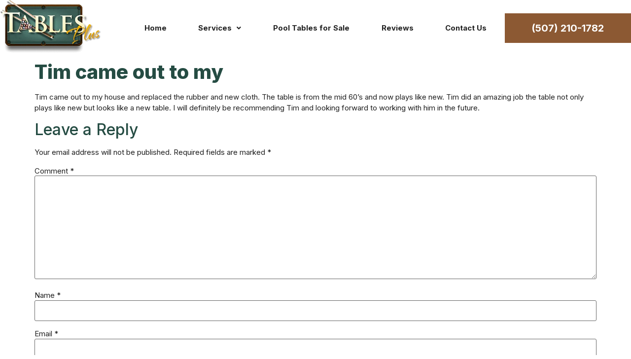

--- FILE ---
content_type: text/css
request_url: https://www.tablesplusmn.com/wp-content/uploads/elementor/css/post-5.css?ver=1694903273
body_size: 3046
content:
.elementor-kit-5{--e-global-color-primary:#254C43;--e-global-color-secondary:#212121;--e-global-color-text:#1F1F1F;--e-global-color-accent:#8C5933;--e-global-color-9586cc9:#FFFFFF;--e-global-color-a97f375:#EFEAE2;--e-global-color-18dc0e4:#254D43;--e-global-color-833ede6:#18322C;--e-global-color-cdd6d85:#EAAB01;--e-global-typography-primary-font-family:"Inter";--e-global-typography-primary-font-weight:800;--e-global-typography-secondary-font-family:"Inter";--e-global-typography-secondary-font-weight:800;--e-global-typography-text-font-family:"Inter";--e-global-typography-text-font-size:15px;--e-global-typography-text-font-weight:400;--e-global-typography-accent-font-family:"Inter";--e-global-typography-accent-font-size:15px;--e-global-typography-accent-font-weight:700;color:var( --e-global-color-text );font-family:"Inter", Sans-serif;font-size:15px;font-weight:400;}.elementor-kit-5 a{color:var( --e-global-color-primary );font-family:"Inter", Sans-serif;font-size:15px;font-weight:400;text-decoration:none;}.elementor-kit-5 h1{color:var( --e-global-color-primary );font-family:"Inter", Sans-serif;font-weight:800;}.elementor-kit-5 h2{color:var( --e-global-color-primary );}.elementor-kit-5 h3{color:var( --e-global-color-primary );}.elementor-kit-5 h4{color:var( --e-global-color-primary );}.elementor-kit-5 h5{color:var( --e-global-color-primary );}.elementor-kit-5 h6{color:var( --e-global-color-primary );font-family:"Inter", Sans-serif;font-weight:800;text-decoration:none;}.elementor-kit-5 button,.elementor-kit-5 input[type="button"],.elementor-kit-5 input[type="submit"],.elementor-kit-5 .elementor-button{font-family:"Inter", Sans-serif;font-size:15px;font-weight:700;text-transform:uppercase;font-style:normal;text-decoration:none;color:var( --e-global-color-9586cc9 );background-color:var( --e-global-color-accent );border-radius:50px 50px 50px 50px;}.elementor-kit-5 button:hover,.elementor-kit-5 button:focus,.elementor-kit-5 input[type="button"]:hover,.elementor-kit-5 input[type="button"]:focus,.elementor-kit-5 input[type="submit"]:hover,.elementor-kit-5 input[type="submit"]:focus,.elementor-kit-5 .elementor-button:hover,.elementor-kit-5 .elementor-button:focus{color:var( --e-global-color-9586cc9 );background-color:var( --e-global-color-primary );}.elementor-section.elementor-section-boxed > .elementor-container{max-width:1600px;}.e-con{--container-max-width:1600px;}.elementor-widget:not(:last-child){margin-bottom:20px;}.elementor-element{--widgets-spacing:20px;}{}h1.entry-title{display:var(--page-title-display);}.elementor-kit-5 e-page-transition{background-color:#FFBC7D;}.site-header{padding-inline-end:0px;padding-inline-start:0px;}.site-header .site-navigation ul.menu li a{color:var( --e-global-color-primary );}@media(max-width:1024px){.elementor-section.elementor-section-boxed > .elementor-container{max-width:1024px;}.e-con{--container-max-width:1024px;}}@media(max-width:767px){.elementor-section.elementor-section-boxed > .elementor-container{max-width:767px;}.e-con{--container-max-width:767px;}}

--- FILE ---
content_type: text/css
request_url: https://www.tablesplusmn.com/wp-content/uploads/elementor/css/post-740.css?ver=1694903273
body_size: 14962
content:
.elementor-740 .elementor-element.elementor-element-7810c3b > .elementor-container > .elementor-column > .elementor-widget-wrap{align-content:center;align-items:center;}.elementor-740 .elementor-element.elementor-element-7810c3b:not(.elementor-motion-effects-element-type-background), .elementor-740 .elementor-element.elementor-element-7810c3b > .elementor-motion-effects-container > .elementor-motion-effects-layer{background-color:var( --e-global-color-9586cc9 );}.elementor-740 .elementor-element.elementor-element-7810c3b{transition:background 0.3s, border 0.3s, border-radius 0.3s, box-shadow 0.3s;z-index:99;}.elementor-740 .elementor-element.elementor-element-7810c3b > .elementor-background-overlay{transition:background 0.3s, border-radius 0.3s, opacity 0.3s;}.elementor-740 .elementor-element.elementor-element-2fc6100 > .elementor-element-populated{padding:0px 0px 0px 0px;}.elementor-740 .elementor-element.elementor-element-b43267c .hfe-site-logo-container, .elementor-740 .elementor-element.elementor-element-b43267c .hfe-caption-width figcaption{text-align:left;}.elementor-740 .elementor-element.elementor-element-b43267c .hfe-site-logo-container .hfe-site-logo-img{border-style:none;}.elementor-740 .elementor-element.elementor-element-b43267c .widget-image-caption{margin-top:0px;margin-bottom:0px;}.elementor-740 .elementor-element.elementor-element-b43267c > .elementor-widget-container{margin:10px 0px -115px 20px;}.elementor-740 .elementor-element.elementor-element-1059d8b .hfe-nav-menu__toggle{margin-left:auto;}.elementor-740 .elementor-element.elementor-element-1059d8b .menu-item a.hfe-menu-item{padding-left:20px;padding-right:20px;}.elementor-740 .elementor-element.elementor-element-1059d8b .menu-item a.hfe-sub-menu-item{padding-left:calc( 20px + 20px );padding-right:20px;}.elementor-740 .elementor-element.elementor-element-1059d8b .hfe-nav-menu__layout-vertical .menu-item ul ul a.hfe-sub-menu-item{padding-left:calc( 20px + 40px );padding-right:20px;}.elementor-740 .elementor-element.elementor-element-1059d8b .hfe-nav-menu__layout-vertical .menu-item ul ul ul a.hfe-sub-menu-item{padding-left:calc( 20px + 60px );padding-right:20px;}.elementor-740 .elementor-element.elementor-element-1059d8b .hfe-nav-menu__layout-vertical .menu-item ul ul ul ul a.hfe-sub-menu-item{padding-left:calc( 20px + 80px );padding-right:20px;}.elementor-740 .elementor-element.elementor-element-1059d8b .menu-item a.hfe-menu-item, .elementor-740 .elementor-element.elementor-element-1059d8b .menu-item a.hfe-sub-menu-item{padding-top:35px;padding-bottom:35px;}.elementor-740 .elementor-element.elementor-element-1059d8b a.hfe-menu-item, .elementor-740 .elementor-element.elementor-element-1059d8b a.hfe-sub-menu-item{font-family:"Inter", Sans-serif;font-size:15px;font-weight:700;}.elementor-740 .elementor-element.elementor-element-1059d8b .menu-item a.hfe-menu-item, .elementor-740 .elementor-element.elementor-element-1059d8b .sub-menu a.hfe-sub-menu-item{color:var( --e-global-color-secondary );}.elementor-740 .elementor-element.elementor-element-1059d8b .menu-item a.hfe-menu-item:hover,
								.elementor-740 .elementor-element.elementor-element-1059d8b .sub-menu a.hfe-sub-menu-item:hover,
								.elementor-740 .elementor-element.elementor-element-1059d8b .menu-item.current-menu-item a.hfe-menu-item,
								.elementor-740 .elementor-element.elementor-element-1059d8b .menu-item a.hfe-menu-item.highlighted,
								.elementor-740 .elementor-element.elementor-element-1059d8b .menu-item a.hfe-menu-item:focus{color:var( --e-global-color-secondary );}.elementor-740 .elementor-element.elementor-element-1059d8b .hfe-nav-menu-layout:not(.hfe-pointer__framed) .menu-item.parent a.hfe-menu-item:before,
								.elementor-740 .elementor-element.elementor-element-1059d8b .hfe-nav-menu-layout:not(.hfe-pointer__framed) .menu-item.parent a.hfe-menu-item:after{background-color:var( --e-global-color-cdd6d85 );}.elementor-740 .elementor-element.elementor-element-1059d8b .hfe-nav-menu-layout:not(.hfe-pointer__framed) .menu-item.parent .sub-menu .hfe-has-submenu-container a:after{background-color:var( --e-global-color-cdd6d85 );}.elementor-740 .elementor-element.elementor-element-1059d8b .hfe-pointer__framed .menu-item.parent a.hfe-menu-item:before,
								.elementor-740 .elementor-element.elementor-element-1059d8b .hfe-pointer__framed .menu-item.parent a.hfe-menu-item:after{border-color:var( --e-global-color-cdd6d85 );}.elementor-740 .elementor-element.elementor-element-1059d8b .menu-item.current-menu-item a.hfe-menu-item,
								.elementor-740 .elementor-element.elementor-element-1059d8b .menu-item.current-menu-ancestor a.hfe-menu-item{color:var( --e-global-color-secondary );}.elementor-740 .elementor-element.elementor-element-1059d8b .hfe-nav-menu-layout:not(.hfe-pointer__framed) .menu-item.parent.current-menu-item a.hfe-menu-item:before,
								.elementor-740 .elementor-element.elementor-element-1059d8b .hfe-nav-menu-layout:not(.hfe-pointer__framed) .menu-item.parent.current-menu-item a.hfe-menu-item:after{background-color:var( --e-global-color-cdd6d85 );}.elementor-740 .elementor-element.elementor-element-1059d8b .hfe-nav-menu:not(.hfe-pointer__framed) .menu-item.parent .sub-menu .hfe-has-submenu-container a.current-menu-item:after{background-color:var( --e-global-color-cdd6d85 );}.elementor-740 .elementor-element.elementor-element-1059d8b .hfe-pointer__framed .menu-item.parent.current-menu-item a.hfe-menu-item:before,
								.elementor-740 .elementor-element.elementor-element-1059d8b .hfe-pointer__framed .menu-item.parent.current-menu-item a.hfe-menu-item:after{border-color:var( --e-global-color-cdd6d85 );}.elementor-740 .elementor-element.elementor-element-1059d8b .sub-menu,
								.elementor-740 .elementor-element.elementor-element-1059d8b nav.hfe-dropdown,
								.elementor-740 .elementor-element.elementor-element-1059d8b nav.hfe-dropdown-expandible,
								.elementor-740 .elementor-element.elementor-element-1059d8b nav.hfe-dropdown .menu-item a.hfe-menu-item,
								.elementor-740 .elementor-element.elementor-element-1059d8b nav.hfe-dropdown .menu-item a.hfe-sub-menu-item{background-color:#fff;}.elementor-740 .elementor-element.elementor-element-1059d8b .sub-menu a.hfe-sub-menu-item:hover,
								.elementor-740 .elementor-element.elementor-element-1059d8b .elementor-menu-toggle:hover,
								.elementor-740 .elementor-element.elementor-element-1059d8b nav.hfe-dropdown li a.hfe-menu-item:hover,
								.elementor-740 .elementor-element.elementor-element-1059d8b nav.hfe-dropdown li a.hfe-sub-menu-item:hover,
								.elementor-740 .elementor-element.elementor-element-1059d8b nav.hfe-dropdown-expandible li a.hfe-menu-item:hover,
								.elementor-740 .elementor-element.elementor-element-1059d8b nav.hfe-dropdown-expandible li a.hfe-sub-menu-item:hover{color:var( --e-global-color-secondary );}.elementor-740 .elementor-element.elementor-element-1059d8b .sub-menu a.hfe-sub-menu-item:hover,
								.elementor-740 .elementor-element.elementor-element-1059d8b nav.hfe-dropdown li a.hfe-menu-item:hover,
								.elementor-740 .elementor-element.elementor-element-1059d8b nav.hfe-dropdown li a.hfe-sub-menu-item:hover,
								.elementor-740 .elementor-element.elementor-element-1059d8b nav.hfe-dropdown-expandible li a.hfe-menu-item:hover,
								.elementor-740 .elementor-element.elementor-element-1059d8b nav.hfe-dropdown-expandible li a.hfe-sub-menu-item:hover{background-color:var( --e-global-color-a97f375 );}.elementor-740 .elementor-element.elementor-element-1059d8b .sub-menu .menu-item.current-menu-item a.hfe-sub-menu-item.hfe-sub-menu-item-active,
							.elementor-740 .elementor-element.elementor-element-1059d8b nav.hfe-dropdown .menu-item.current-menu-item a.hfe-menu-item,
							.elementor-740 .elementor-element.elementor-element-1059d8b nav.hfe-dropdown .menu-item.current-menu-ancestor a.hfe-menu-item,
							.elementor-740 .elementor-element.elementor-element-1059d8b nav.hfe-dropdown .sub-menu .menu-item.current-menu-item a.hfe-sub-menu-item.hfe-sub-menu-item-active
							{color:var( --e-global-color-secondary );}.elementor-740 .elementor-element.elementor-element-1059d8b .sub-menu .menu-item.current-menu-item a.hfe-sub-menu-item.hfe-sub-menu-item-active,
							.elementor-740 .elementor-element.elementor-element-1059d8b nav.hfe-dropdown .menu-item.current-menu-item a.hfe-menu-item,
							.elementor-740 .elementor-element.elementor-element-1059d8b nav.hfe-dropdown .menu-item.current-menu-ancestor a.hfe-menu-item,
							.elementor-740 .elementor-element.elementor-element-1059d8b nav.hfe-dropdown .sub-menu .menu-item.current-menu-item a.hfe-sub-menu-item.hfe-sub-menu-item-active{background-color:var( --e-global-color-a97f375 );}.elementor-740 .elementor-element.elementor-element-1059d8b ul.sub-menu{width:220px;}.elementor-740 .elementor-element.elementor-element-1059d8b .sub-menu a.hfe-sub-menu-item,
						 .elementor-740 .elementor-element.elementor-element-1059d8b nav.hfe-dropdown li a.hfe-menu-item,
						 .elementor-740 .elementor-element.elementor-element-1059d8b nav.hfe-dropdown li a.hfe-sub-menu-item,
						 .elementor-740 .elementor-element.elementor-element-1059d8b nav.hfe-dropdown-expandible li a.hfe-menu-item,
						 .elementor-740 .elementor-element.elementor-element-1059d8b nav.hfe-dropdown-expandible li a.hfe-sub-menu-item{padding-top:15px;padding-bottom:15px;}.elementor-740 .elementor-element.elementor-element-1059d8b .sub-menu li.menu-item:not(:last-child),
						.elementor-740 .elementor-element.elementor-element-1059d8b nav.hfe-dropdown li.menu-item:not(:last-child),
						.elementor-740 .elementor-element.elementor-element-1059d8b nav.hfe-dropdown-expandible li.menu-item:not(:last-child){border-bottom-style:solid;border-bottom-color:#EEEEEE;border-bottom-width:1px;}.elementor-740 .elementor-element.elementor-element-1059d8b div.hfe-nav-menu-icon{color:var( --e-global-color-secondary );}.elementor-740 .elementor-element.elementor-element-1059d8b div.hfe-nav-menu-icon svg{fill:var( --e-global-color-secondary );}.elementor-740 .elementor-element.elementor-element-1059d8b .hfe-nav-menu-icon{background-color:#254C4300;padding:0.35em;}.elementor-740 .elementor-element.elementor-element-1059d8b div.hfe-nav-menu-icon:hover{color:var( --e-global-color-primary );}.elementor-740 .elementor-element.elementor-element-1059d8b div.hfe-nav-menu-icon:hover svg{fill:var( --e-global-color-primary );}.elementor-740 .elementor-element.elementor-element-007c1b9 .elementor-button{font-family:"Inter", Sans-serif;font-size:26px;font-weight:700;border-style:none;border-radius:0px 0px 0px 0px;padding:30px 0px 30px 0px;}@media(min-width:768px){.elementor-740 .elementor-element.elementor-element-2fc6100{width:20%;}.elementor-740 .elementor-element.elementor-element-f97cd4c{width:59.333%;}.elementor-740 .elementor-element.elementor-element-decbda6{width:20%;}}@media(max-width:1024px) and (min-width:768px){.elementor-740 .elementor-element.elementor-element-2fc6100{width:30%;}.elementor-740 .elementor-element.elementor-element-f97cd4c{width:70%;}.elementor-740 .elementor-element.elementor-element-decbda6{width:30%;}}@media(max-width:1366px){.elementor-740 .elementor-element.elementor-element-b43267c .hfe-site-logo .hfe-site-logo-container img{width:80%;}.elementor-740 .elementor-element.elementor-element-b43267c > .elementor-widget-container{margin:0px 0px 0px 0px;}.elementor-740 .elementor-element.elementor-element-1059d8b .menu-item a.hfe-menu-item{padding-left:10px;padding-right:10px;}.elementor-740 .elementor-element.elementor-element-1059d8b .menu-item a.hfe-sub-menu-item{padding-left:calc( 10px + 20px );padding-right:10px;}.elementor-740 .elementor-element.elementor-element-1059d8b .hfe-nav-menu__layout-vertical .menu-item ul ul a.hfe-sub-menu-item{padding-left:calc( 10px + 40px );padding-right:10px;}.elementor-740 .elementor-element.elementor-element-1059d8b .hfe-nav-menu__layout-vertical .menu-item ul ul ul a.hfe-sub-menu-item{padding-left:calc( 10px + 60px );padding-right:10px;}.elementor-740 .elementor-element.elementor-element-1059d8b .hfe-nav-menu__layout-vertical .menu-item ul ul ul ul a.hfe-sub-menu-item{padding-left:calc( 10px + 80px );padding-right:10px;}.elementor-740 .elementor-element.elementor-element-1059d8b .menu-item a.hfe-menu-item, .elementor-740 .elementor-element.elementor-element-1059d8b .menu-item a.hfe-sub-menu-item{padding-top:20px;padding-bottom:20px;}.elementor-740 .elementor-element.elementor-element-007c1b9 .elementor-button{font-size:20px;padding:20px 0px 20px 0px;}}@media(max-width:1024px){.elementor-740 .elementor-element.elementor-element-b43267c .hfe-site-logo .hfe-site-logo-container img{width:60%;}.elementor-740 .elementor-element.elementor-element-f97cd4c > .elementor-element-populated{margin:0px 20px 0px 0px;--e-column-margin-right:20px;--e-column-margin-left:0px;}.elementor-740 .elementor-element.elementor-element-1059d8b .sub-menu a.hfe-sub-menu-item,
						 .elementor-740 .elementor-element.elementor-element-1059d8b nav.hfe-dropdown li a.hfe-menu-item,
						 .elementor-740 .elementor-element.elementor-element-1059d8b nav.hfe-dropdown li a.hfe-sub-menu-item,
						 .elementor-740 .elementor-element.elementor-element-1059d8b nav.hfe-dropdown-expandible li a.hfe-menu-item,
						 .elementor-740 .elementor-element.elementor-element-1059d8b nav.hfe-dropdown-expandible li a.hfe-sub-menu-item{padding-top:15px;padding-bottom:15px;}.elementor-740 .elementor-element.elementor-element-1059d8b nav.hfe-nav-menu__layout-horizontal:not(.hfe-dropdown) ul.sub-menu, .elementor-740 .elementor-element.elementor-element-1059d8b nav.hfe-nav-menu__layout-expandible.menu-is-active, .elementor-740 .elementor-element.elementor-element-1059d8b nav.hfe-nav-menu__layout-vertical:not(.hfe-dropdown) ul.sub-menu{margin-top:10px;}.elementor-740 .elementor-element.elementor-element-1059d8b .hfe-dropdown.menu-is-active{margin-top:10px;}.elementor-740 .elementor-element.elementor-element-1059d8b .hfe-nav-menu-icon{font-size:30px;}.elementor-740 .elementor-element.elementor-element-1059d8b .hfe-nav-menu-icon svg{font-size:30px;line-height:30px;height:30px;width:30px;}.elementor-740 .elementor-element.elementor-element-007c1b9 .elementor-button{padding:0px 0px 0px -1px;}}@media(max-width:767px){.elementor-740 .elementor-element.elementor-element-2fc6100{width:60%;}.elementor-740 .elementor-element.elementor-element-f97cd4c{width:40%;}.elementor-740 .elementor-element.elementor-element-1059d8b nav.hfe-nav-menu__layout-horizontal:not(.hfe-dropdown) ul.sub-menu, .elementor-740 .elementor-element.elementor-element-1059d8b nav.hfe-nav-menu__layout-expandible.menu-is-active, .elementor-740 .elementor-element.elementor-element-1059d8b nav.hfe-nav-menu__layout-vertical:not(.hfe-dropdown) ul.sub-menu{margin-top:10px;}.elementor-740 .elementor-element.elementor-element-1059d8b .hfe-dropdown.menu-is-active{margin-top:10px;}}

--- FILE ---
content_type: text/css
request_url: https://www.tablesplusmn.com/wp-content/uploads/elementor/css/post-27.css?ver=1694903273
body_size: 8016
content:
.elementor-27 .elementor-element.elementor-element-412ccb2:not(.elementor-motion-effects-element-type-background), .elementor-27 .elementor-element.elementor-element-412ccb2 > .elementor-motion-effects-container > .elementor-motion-effects-layer{background-color:var( --e-global-color-18dc0e4 );}.elementor-27 .elementor-element.elementor-element-412ccb2{transition:background 0.3s, border 0.3s, border-radius 0.3s, box-shadow 0.3s;}.elementor-27 .elementor-element.elementor-element-412ccb2 > .elementor-background-overlay{transition:background 0.3s, border-radius 0.3s, opacity 0.3s;}.elementor-27 .elementor-element.elementor-element-5c763c5 .menu-item a.hfe-menu-item{padding-left:20px;padding-right:20px;}.elementor-27 .elementor-element.elementor-element-5c763c5 .menu-item a.hfe-sub-menu-item{padding-left:calc( 20px + 20px );padding-right:20px;}.elementor-27 .elementor-element.elementor-element-5c763c5 .hfe-nav-menu__layout-vertical .menu-item ul ul a.hfe-sub-menu-item{padding-left:calc( 20px + 40px );padding-right:20px;}.elementor-27 .elementor-element.elementor-element-5c763c5 .hfe-nav-menu__layout-vertical .menu-item ul ul ul a.hfe-sub-menu-item{padding-left:calc( 20px + 60px );padding-right:20px;}.elementor-27 .elementor-element.elementor-element-5c763c5 .hfe-nav-menu__layout-vertical .menu-item ul ul ul ul a.hfe-sub-menu-item{padding-left:calc( 20px + 80px );padding-right:20px;}.elementor-27 .elementor-element.elementor-element-5c763c5 .menu-item a.hfe-menu-item, .elementor-27 .elementor-element.elementor-element-5c763c5 .menu-item a.hfe-sub-menu-item{padding-top:30px;padding-bottom:30px;}body:not(.rtl) .elementor-27 .elementor-element.elementor-element-5c763c5 .hfe-nav-menu__layout-horizontal .hfe-nav-menu > li.menu-item:not(:last-child){margin-right:20px;}body.rtl .elementor-27 .elementor-element.elementor-element-5c763c5 .hfe-nav-menu__layout-horizontal .hfe-nav-menu > li.menu-item:not(:last-child){margin-left:20px;}.elementor-27 .elementor-element.elementor-element-5c763c5 nav:not(.hfe-nav-menu__layout-horizontal) .hfe-nav-menu > li.menu-item:not(:last-child){margin-bottom:20px;}.elementor-27 .elementor-element.elementor-element-5c763c5 a.hfe-menu-item, .elementor-27 .elementor-element.elementor-element-5c763c5 a.hfe-sub-menu-item{font-family:"Inter", Sans-serif;font-size:15px;font-weight:700;}.elementor-27 .elementor-element.elementor-element-5c763c5 .menu-item a.hfe-menu-item, .elementor-27 .elementor-element.elementor-element-5c763c5 .sub-menu a.hfe-sub-menu-item{color:var( --e-global-color-9586cc9 );}.elementor-27 .elementor-element.elementor-element-5c763c5 .menu-item a.hfe-menu-item:hover,
								.elementor-27 .elementor-element.elementor-element-5c763c5 .sub-menu a.hfe-sub-menu-item:hover,
								.elementor-27 .elementor-element.elementor-element-5c763c5 .menu-item.current-menu-item a.hfe-menu-item,
								.elementor-27 .elementor-element.elementor-element-5c763c5 .menu-item a.hfe-menu-item.highlighted,
								.elementor-27 .elementor-element.elementor-element-5c763c5 .menu-item a.hfe-menu-item:focus{color:var( --e-global-color-cdd6d85 );}.elementor-27 .elementor-element.elementor-element-5c763c5 .menu-item.current-menu-item a.hfe-menu-item,
								.elementor-27 .elementor-element.elementor-element-5c763c5 .menu-item.current-menu-ancestor a.hfe-menu-item{color:var( --e-global-color-9586cc9 );}.elementor-27 .elementor-element.elementor-element-5c763c5 .sub-menu,
								.elementor-27 .elementor-element.elementor-element-5c763c5 nav.hfe-dropdown,
								.elementor-27 .elementor-element.elementor-element-5c763c5 nav.hfe-dropdown-expandible,
								.elementor-27 .elementor-element.elementor-element-5c763c5 nav.hfe-dropdown .menu-item a.hfe-menu-item,
								.elementor-27 .elementor-element.elementor-element-5c763c5 nav.hfe-dropdown .menu-item a.hfe-sub-menu-item{background-color:#fff;}.elementor-27 .elementor-element.elementor-element-5c763c5 ul.sub-menu{width:220px;}.elementor-27 .elementor-element.elementor-element-5c763c5 .sub-menu a.hfe-sub-menu-item,
						 .elementor-27 .elementor-element.elementor-element-5c763c5 nav.hfe-dropdown li a.hfe-menu-item,
						 .elementor-27 .elementor-element.elementor-element-5c763c5 nav.hfe-dropdown li a.hfe-sub-menu-item,
						 .elementor-27 .elementor-element.elementor-element-5c763c5 nav.hfe-dropdown-expandible li a.hfe-menu-item,
						 .elementor-27 .elementor-element.elementor-element-5c763c5 nav.hfe-dropdown-expandible li a.hfe-sub-menu-item{padding-top:15px;padding-bottom:15px;}.elementor-27 .elementor-element.elementor-element-5c763c5 .sub-menu li.menu-item:not(:last-child),
						.elementor-27 .elementor-element.elementor-element-5c763c5 nav.hfe-dropdown li.menu-item:not(:last-child),
						.elementor-27 .elementor-element.elementor-element-5c763c5 nav.hfe-dropdown-expandible li.menu-item:not(:last-child){border-bottom-style:solid;border-bottom-color:#c4c4c4;border-bottom-width:1px;}.elementor-27 .elementor-element.elementor-element-3807e3d:not(.elementor-motion-effects-element-type-background), .elementor-27 .elementor-element.elementor-element-3807e3d > .elementor-motion-effects-container > .elementor-motion-effects-layer{background-color:var( --e-global-color-833ede6 );}.elementor-27 .elementor-element.elementor-element-3807e3d{transition:background 0.3s, border 0.3s, border-radius 0.3s, box-shadow 0.3s;padding:20px 0px 20px 0px;}.elementor-27 .elementor-element.elementor-element-3807e3d > .elementor-background-overlay{transition:background 0.3s, border-radius 0.3s, opacity 0.3s;}.elementor-27 .elementor-element.elementor-element-c968849{text-align:center;}.elementor-27 .elementor-element.elementor-element-c968849 .elementor-heading-title{color:var( --e-global-color-a97f375 );font-family:"Inter", Sans-serif;font-size:15px;font-weight:600;}@media(max-width:1024px){.elementor-27 .elementor-element.elementor-element-5c763c5 .menu-item a.hfe-menu-item{padding-left:10px;padding-right:10px;}.elementor-27 .elementor-element.elementor-element-5c763c5 .menu-item a.hfe-sub-menu-item{padding-left:calc( 10px + 20px );padding-right:10px;}.elementor-27 .elementor-element.elementor-element-5c763c5 .hfe-nav-menu__layout-vertical .menu-item ul ul a.hfe-sub-menu-item{padding-left:calc( 10px + 40px );padding-right:10px;}.elementor-27 .elementor-element.elementor-element-5c763c5 .hfe-nav-menu__layout-vertical .menu-item ul ul ul a.hfe-sub-menu-item{padding-left:calc( 10px + 60px );padding-right:10px;}.elementor-27 .elementor-element.elementor-element-5c763c5 .hfe-nav-menu__layout-vertical .menu-item ul ul ul ul a.hfe-sub-menu-item{padding-left:calc( 10px + 80px );padding-right:10px;}body:not(.rtl) .elementor-27 .elementor-element.elementor-element-5c763c5.hfe-nav-menu__breakpoint-tablet .hfe-nav-menu__layout-horizontal .hfe-nav-menu > li.menu-item:not(:last-child){margin-right:0px;}body .elementor-27 .elementor-element.elementor-element-5c763c5 nav.hfe-nav-menu__layout-vertical .hfe-nav-menu > li.menu-item:not(:last-child){margin-bottom:0px;}body:not(.rtl) .elementor-27 .elementor-element.elementor-element-5c763c5 .hfe-nav-menu__layout-horizontal .hfe-nav-menu > li.menu-item:not(:last-child){margin-right:0px;}body.rtl .elementor-27 .elementor-element.elementor-element-5c763c5 .hfe-nav-menu__layout-horizontal .hfe-nav-menu > li.menu-item:not(:last-child){margin-left:0px;}.elementor-27 .elementor-element.elementor-element-5c763c5 nav:not(.hfe-nav-menu__layout-horizontal) .hfe-nav-menu > li.menu-item:not(:last-child){margin-bottom:0px;}}@media(max-width:767px){body:not(.rtl) .elementor-27 .elementor-element.elementor-element-5c763c5.hfe-nav-menu__breakpoint-mobile .hfe-nav-menu__layout-horizontal .hfe-nav-menu > li.menu-item:not(:last-child){margin-right:0px;}body .elementor-27 .elementor-element.elementor-element-5c763c5 nav.hfe-nav-menu__layout-vertical .hfe-nav-menu > li.menu-item:not(:last-child){margin-bottom:0px;}.elementor-27 .elementor-element.elementor-element-c968849 .elementor-heading-title{font-size:14px;}}